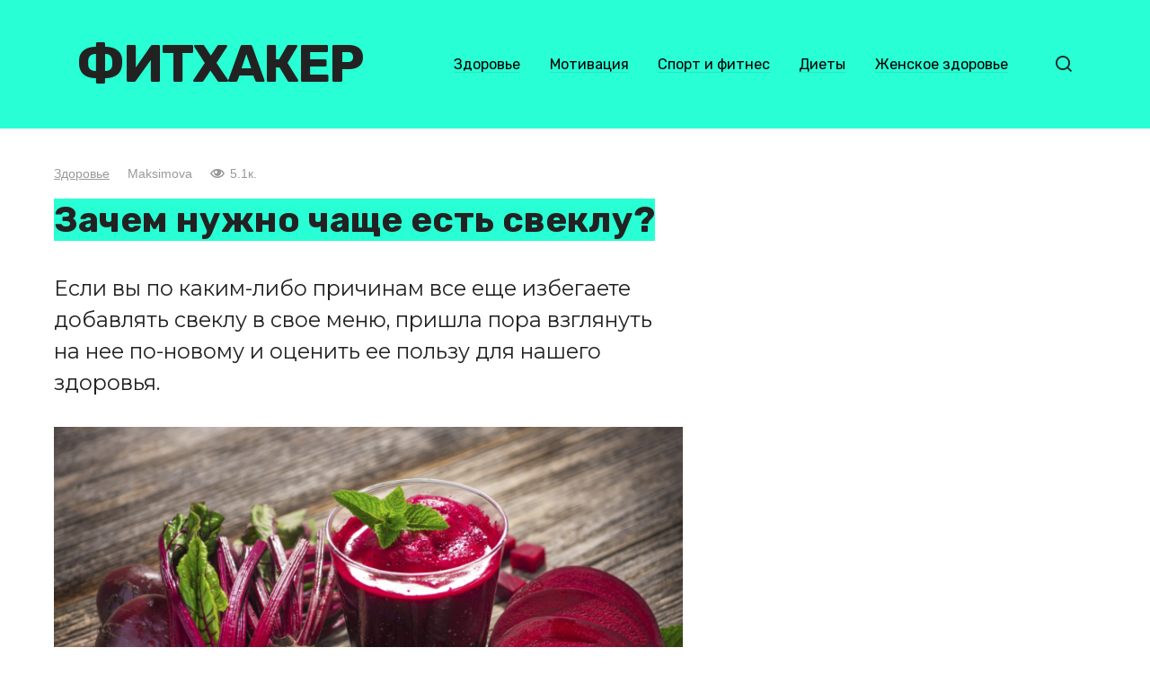

--- FILE ---
content_type: text/html; charset=UTF-8
request_url: https://fithacker.co/articles/zachem-nuzhno-chashhe-est-sveklu/
body_size: 14756
content:
<!doctype html>
<html dir="ltr" lang="ru-RU" prefix="og: https://ogp.me/ns#">
<head>
	<meta charset="UTF-8">
	<meta name="viewport" content="width=device-width, initial-scale=1">
	<title>Зачем нужно чаще есть свеклу?</title>

		<!-- All in One SEO 4.9.2 - aioseo.com -->
	<meta name="description" content="Если вы по каким-либо причинам все еще избегаете добавлять свеклу в свое меню, пришла пора взглянуть на нее по-новому и оценить ее пользу для нашего здоровья." />
	<meta name="robots" content="max-image-preview:large" />
	<meta name="author" content="Maksimova"/>
	<meta name="keywords" content="свекла" />
	<link rel="canonical" href="https://fithacker.co/articles/zachem-nuzhno-chashhe-est-sveklu/" />
	<meta name="generator" content="All in One SEO (AIOSEO) 4.9.2" />
		<meta property="og:locale" content="ru_RU" />
		<meta property="og:site_name" content="Фитхакер" />
		<meta property="og:type" content="article" />
		<meta property="og:title" content="Зачем нужно чаще есть свеклу?" />
		<meta property="og:description" content="Если вы по каким-либо причинам все еще избегаете добавлять свеклу в свое меню, пришла пора взглянуть на нее по-новому и оценить ее пользу для нашего здоровья." />
		<meta property="og:url" content="https://fithacker.co/articles/zachem-nuzhno-chashhe-est-sveklu/" />
		<meta property="og:image" content="https://fithacker.co/wp-content/uploads/2018/02/ice_screenshot_20180219-082459.png" />
		<meta property="og:image:secure_url" content="https://fithacker.co/wp-content/uploads/2018/02/ice_screenshot_20180219-082459.png" />
		<meta property="article:published_time" content="2018-02-19T06:25:17+00:00" />
		<meta property="article:modified_time" content="2018-02-19T06:25:17+00:00" />
		<meta name="twitter:card" content="summary" />
		<meta name="twitter:title" content="Зачем нужно чаще есть свеклу?" />
		<meta name="twitter:description" content="Если вы по каким-либо причинам все еще избегаете добавлять свеклу в свое меню, пришла пора взглянуть на нее по-новому и оценить ее пользу для нашего здоровья." />
		<meta name="twitter:image" content="https://fithacker.co/wp-content/uploads/2018/02/ice_screenshot_20180219-082459.png" />
		<script type="application/ld+json" class="aioseo-schema">
			{"@context":"https:\/\/schema.org","@graph":[{"@type":"Article","@id":"https:\/\/fithacker.co\/articles\/zachem-nuzhno-chashhe-est-sveklu\/#article","name":"\u0417\u0430\u0447\u0435\u043c \u043d\u0443\u0436\u043d\u043e \u0447\u0430\u0449\u0435 \u0435\u0441\u0442\u044c \u0441\u0432\u0435\u043a\u043b\u0443?","headline":"\u0417\u0430\u0447\u0435\u043c \u043d\u0443\u0436\u043d\u043e \u0447\u0430\u0449\u0435 \u0435\u0441\u0442\u044c \u0441\u0432\u0435\u043a\u043b\u0443?","author":{"@id":"https:\/\/fithacker.co\/articles\/author\/angelika\/#author"},"publisher":{"@id":"https:\/\/fithacker.co\/#organization"},"image":{"@type":"ImageObject","url":"https:\/\/fithacker.co\/wp-content\/uploads\/2018\/02\/ice_screenshot_20180219-082459.png","width":867,"height":580},"datePublished":"2018-02-19T10:25:17+04:00","dateModified":"2018-02-19T10:25:17+04:00","inLanguage":"ru-RU","mainEntityOfPage":{"@id":"https:\/\/fithacker.co\/articles\/zachem-nuzhno-chashhe-est-sveklu\/#webpage"},"isPartOf":{"@id":"https:\/\/fithacker.co\/articles\/zachem-nuzhno-chashhe-est-sveklu\/#webpage"},"articleSection":"\u0417\u0434\u043e\u0440\u043e\u0432\u044c\u0435, \u0441\u0432\u0435\u043a\u043b\u0430"},{"@type":"BreadcrumbList","@id":"https:\/\/fithacker.co\/articles\/zachem-nuzhno-chashhe-est-sveklu\/#breadcrumblist","itemListElement":[{"@type":"ListItem","@id":"https:\/\/fithacker.co#listItem","position":1,"name":"Home","item":"https:\/\/fithacker.co","nextItem":{"@type":"ListItem","@id":"https:\/\/fithacker.co\/health\/#listItem","name":"\u0417\u0434\u043e\u0440\u043e\u0432\u044c\u0435"}},{"@type":"ListItem","@id":"https:\/\/fithacker.co\/health\/#listItem","position":2,"name":"\u0417\u0434\u043e\u0440\u043e\u0432\u044c\u0435","item":"https:\/\/fithacker.co\/health\/","nextItem":{"@type":"ListItem","@id":"https:\/\/fithacker.co\/articles\/zachem-nuzhno-chashhe-est-sveklu\/#listItem","name":"\u0417\u0430\u0447\u0435\u043c \u043d\u0443\u0436\u043d\u043e \u0447\u0430\u0449\u0435 \u0435\u0441\u0442\u044c \u0441\u0432\u0435\u043a\u043b\u0443?"},"previousItem":{"@type":"ListItem","@id":"https:\/\/fithacker.co#listItem","name":"Home"}},{"@type":"ListItem","@id":"https:\/\/fithacker.co\/articles\/zachem-nuzhno-chashhe-est-sveklu\/#listItem","position":3,"name":"\u0417\u0430\u0447\u0435\u043c \u043d\u0443\u0436\u043d\u043e \u0447\u0430\u0449\u0435 \u0435\u0441\u0442\u044c \u0441\u0432\u0435\u043a\u043b\u0443?","previousItem":{"@type":"ListItem","@id":"https:\/\/fithacker.co\/health\/#listItem","name":"\u0417\u0434\u043e\u0440\u043e\u0432\u044c\u0435"}}]},{"@type":"Organization","@id":"https:\/\/fithacker.co\/#organization","name":"\u0424\u0438\u0442\u0445\u0430\u043a\u0435\u0440","description":"\u0417\u0434\u043e\u0440\u043e\u0432\u044c\u0435. \u0421\u043f\u043e\u0440\u0442. \u041c\u043e\u0442\u0438\u0432\u0430\u0446\u0438\u044f.","url":"https:\/\/fithacker.co\/"},{"@type":"Person","@id":"https:\/\/fithacker.co\/articles\/author\/angelika\/#author","url":"https:\/\/fithacker.co\/articles\/author\/angelika\/","name":"Maksimova"},{"@type":"WebPage","@id":"https:\/\/fithacker.co\/articles\/zachem-nuzhno-chashhe-est-sveklu\/#webpage","url":"https:\/\/fithacker.co\/articles\/zachem-nuzhno-chashhe-est-sveklu\/","name":"\u0417\u0430\u0447\u0435\u043c \u043d\u0443\u0436\u043d\u043e \u0447\u0430\u0449\u0435 \u0435\u0441\u0442\u044c \u0441\u0432\u0435\u043a\u043b\u0443?","description":"\u0415\u0441\u043b\u0438 \u0432\u044b \u043f\u043e \u043a\u0430\u043a\u0438\u043c-\u043b\u0438\u0431\u043e \u043f\u0440\u0438\u0447\u0438\u043d\u0430\u043c \u0432\u0441\u0435 \u0435\u0449\u0435 \u0438\u0437\u0431\u0435\u0433\u0430\u0435\u0442\u0435 \u0434\u043e\u0431\u0430\u0432\u043b\u044f\u0442\u044c \u0441\u0432\u0435\u043a\u043b\u0443 \u0432 \u0441\u0432\u043e\u0435 \u043c\u0435\u043d\u044e, \u043f\u0440\u0438\u0448\u043b\u0430 \u043f\u043e\u0440\u0430 \u0432\u0437\u0433\u043b\u044f\u043d\u0443\u0442\u044c \u043d\u0430 \u043d\u0435\u0435 \u043f\u043e-\u043d\u043e\u0432\u043e\u043c\u0443 \u0438 \u043e\u0446\u0435\u043d\u0438\u0442\u044c \u0435\u0435 \u043f\u043e\u043b\u044c\u0437\u0443 \u0434\u043b\u044f \u043d\u0430\u0448\u0435\u0433\u043e \u0437\u0434\u043e\u0440\u043e\u0432\u044c\u044f.","inLanguage":"ru-RU","isPartOf":{"@id":"https:\/\/fithacker.co\/#website"},"breadcrumb":{"@id":"https:\/\/fithacker.co\/articles\/zachem-nuzhno-chashhe-est-sveklu\/#breadcrumblist"},"author":{"@id":"https:\/\/fithacker.co\/articles\/author\/angelika\/#author"},"creator":{"@id":"https:\/\/fithacker.co\/articles\/author\/angelika\/#author"},"image":{"@type":"ImageObject","url":"https:\/\/fithacker.co\/wp-content\/uploads\/2018\/02\/ice_screenshot_20180219-082459.png","@id":"https:\/\/fithacker.co\/articles\/zachem-nuzhno-chashhe-est-sveklu\/#mainImage","width":867,"height":580},"primaryImageOfPage":{"@id":"https:\/\/fithacker.co\/articles\/zachem-nuzhno-chashhe-est-sveklu\/#mainImage"},"datePublished":"2018-02-19T10:25:17+04:00","dateModified":"2018-02-19T10:25:17+04:00"},{"@type":"WebSite","@id":"https:\/\/fithacker.co\/#website","url":"https:\/\/fithacker.co\/","name":"\u0424\u0438\u0442\u0445\u0430\u043a\u0435\u0440","description":"\u0417\u0434\u043e\u0440\u043e\u0432\u044c\u0435. \u0421\u043f\u043e\u0440\u0442. \u041c\u043e\u0442\u0438\u0432\u0430\u0446\u0438\u044f.","inLanguage":"ru-RU","publisher":{"@id":"https:\/\/fithacker.co\/#organization"}}]}
		</script>
		<!-- All in One SEO -->

<style id='wp-img-auto-sizes-contain-inline-css' type='text/css'>
img:is([sizes=auto i],[sizes^="auto," i]){contain-intrinsic-size:3000px 1500px}
/*# sourceURL=wp-img-auto-sizes-contain-inline-css */
</style>
<style id='wp-block-library-inline-css' type='text/css'>
:root{--wp-block-synced-color:#7a00df;--wp-block-synced-color--rgb:122,0,223;--wp-bound-block-color:var(--wp-block-synced-color);--wp-editor-canvas-background:#ddd;--wp-admin-theme-color:#007cba;--wp-admin-theme-color--rgb:0,124,186;--wp-admin-theme-color-darker-10:#006ba1;--wp-admin-theme-color-darker-10--rgb:0,107,160.5;--wp-admin-theme-color-darker-20:#005a87;--wp-admin-theme-color-darker-20--rgb:0,90,135;--wp-admin-border-width-focus:2px}@media (min-resolution:192dpi){:root{--wp-admin-border-width-focus:1.5px}}.wp-element-button{cursor:pointer}:root .has-very-light-gray-background-color{background-color:#eee}:root .has-very-dark-gray-background-color{background-color:#313131}:root .has-very-light-gray-color{color:#eee}:root .has-very-dark-gray-color{color:#313131}:root .has-vivid-green-cyan-to-vivid-cyan-blue-gradient-background{background:linear-gradient(135deg,#00d084,#0693e3)}:root .has-purple-crush-gradient-background{background:linear-gradient(135deg,#34e2e4,#4721fb 50%,#ab1dfe)}:root .has-hazy-dawn-gradient-background{background:linear-gradient(135deg,#faaca8,#dad0ec)}:root .has-subdued-olive-gradient-background{background:linear-gradient(135deg,#fafae1,#67a671)}:root .has-atomic-cream-gradient-background{background:linear-gradient(135deg,#fdd79a,#004a59)}:root .has-nightshade-gradient-background{background:linear-gradient(135deg,#330968,#31cdcf)}:root .has-midnight-gradient-background{background:linear-gradient(135deg,#020381,#2874fc)}:root{--wp--preset--font-size--normal:16px;--wp--preset--font-size--huge:42px}.has-regular-font-size{font-size:1em}.has-larger-font-size{font-size:2.625em}.has-normal-font-size{font-size:var(--wp--preset--font-size--normal)}.has-huge-font-size{font-size:var(--wp--preset--font-size--huge)}.has-text-align-center{text-align:center}.has-text-align-left{text-align:left}.has-text-align-right{text-align:right}.has-fit-text{white-space:nowrap!important}#end-resizable-editor-section{display:none}.aligncenter{clear:both}.items-justified-left{justify-content:flex-start}.items-justified-center{justify-content:center}.items-justified-right{justify-content:flex-end}.items-justified-space-between{justify-content:space-between}.screen-reader-text{border:0;clip-path:inset(50%);height:1px;margin:-1px;overflow:hidden;padding:0;position:absolute;width:1px;word-wrap:normal!important}.screen-reader-text:focus{background-color:#ddd;clip-path:none;color:#444;display:block;font-size:1em;height:auto;left:5px;line-height:normal;padding:15px 23px 14px;text-decoration:none;top:5px;width:auto;z-index:100000}html :where(.has-border-color){border-style:solid}html :where([style*=border-top-color]){border-top-style:solid}html :where([style*=border-right-color]){border-right-style:solid}html :where([style*=border-bottom-color]){border-bottom-style:solid}html :where([style*=border-left-color]){border-left-style:solid}html :where([style*=border-width]){border-style:solid}html :where([style*=border-top-width]){border-top-style:solid}html :where([style*=border-right-width]){border-right-style:solid}html :where([style*=border-bottom-width]){border-bottom-style:solid}html :where([style*=border-left-width]){border-left-style:solid}html :where(img[class*=wp-image-]){height:auto;max-width:100%}:where(figure){margin:0 0 1em}html :where(.is-position-sticky){--wp-admin--admin-bar--position-offset:var(--wp-admin--admin-bar--height,0px)}@media screen and (max-width:600px){html :where(.is-position-sticky){--wp-admin--admin-bar--position-offset:0px}}

/*# sourceURL=wp-block-library-inline-css */
</style><style id='global-styles-inline-css' type='text/css'>
:root{--wp--preset--aspect-ratio--square: 1;--wp--preset--aspect-ratio--4-3: 4/3;--wp--preset--aspect-ratio--3-4: 3/4;--wp--preset--aspect-ratio--3-2: 3/2;--wp--preset--aspect-ratio--2-3: 2/3;--wp--preset--aspect-ratio--16-9: 16/9;--wp--preset--aspect-ratio--9-16: 9/16;--wp--preset--color--black: #000000;--wp--preset--color--cyan-bluish-gray: #abb8c3;--wp--preset--color--white: #ffffff;--wp--preset--color--pale-pink: #f78da7;--wp--preset--color--vivid-red: #cf2e2e;--wp--preset--color--luminous-vivid-orange: #ff6900;--wp--preset--color--luminous-vivid-amber: #fcb900;--wp--preset--color--light-green-cyan: #7bdcb5;--wp--preset--color--vivid-green-cyan: #00d084;--wp--preset--color--pale-cyan-blue: #8ed1fc;--wp--preset--color--vivid-cyan-blue: #0693e3;--wp--preset--color--vivid-purple: #9b51e0;--wp--preset--gradient--vivid-cyan-blue-to-vivid-purple: linear-gradient(135deg,rgb(6,147,227) 0%,rgb(155,81,224) 100%);--wp--preset--gradient--light-green-cyan-to-vivid-green-cyan: linear-gradient(135deg,rgb(122,220,180) 0%,rgb(0,208,130) 100%);--wp--preset--gradient--luminous-vivid-amber-to-luminous-vivid-orange: linear-gradient(135deg,rgb(252,185,0) 0%,rgb(255,105,0) 100%);--wp--preset--gradient--luminous-vivid-orange-to-vivid-red: linear-gradient(135deg,rgb(255,105,0) 0%,rgb(207,46,46) 100%);--wp--preset--gradient--very-light-gray-to-cyan-bluish-gray: linear-gradient(135deg,rgb(238,238,238) 0%,rgb(169,184,195) 100%);--wp--preset--gradient--cool-to-warm-spectrum: linear-gradient(135deg,rgb(74,234,220) 0%,rgb(151,120,209) 20%,rgb(207,42,186) 40%,rgb(238,44,130) 60%,rgb(251,105,98) 80%,rgb(254,248,76) 100%);--wp--preset--gradient--blush-light-purple: linear-gradient(135deg,rgb(255,206,236) 0%,rgb(152,150,240) 100%);--wp--preset--gradient--blush-bordeaux: linear-gradient(135deg,rgb(254,205,165) 0%,rgb(254,45,45) 50%,rgb(107,0,62) 100%);--wp--preset--gradient--luminous-dusk: linear-gradient(135deg,rgb(255,203,112) 0%,rgb(199,81,192) 50%,rgb(65,88,208) 100%);--wp--preset--gradient--pale-ocean: linear-gradient(135deg,rgb(255,245,203) 0%,rgb(182,227,212) 50%,rgb(51,167,181) 100%);--wp--preset--gradient--electric-grass: linear-gradient(135deg,rgb(202,248,128) 0%,rgb(113,206,126) 100%);--wp--preset--gradient--midnight: linear-gradient(135deg,rgb(2,3,129) 0%,rgb(40,116,252) 100%);--wp--preset--font-size--small: 13px;--wp--preset--font-size--medium: 20px;--wp--preset--font-size--large: 36px;--wp--preset--font-size--x-large: 42px;--wp--preset--spacing--20: 0.44rem;--wp--preset--spacing--30: 0.67rem;--wp--preset--spacing--40: 1rem;--wp--preset--spacing--50: 1.5rem;--wp--preset--spacing--60: 2.25rem;--wp--preset--spacing--70: 3.38rem;--wp--preset--spacing--80: 5.06rem;--wp--preset--shadow--natural: 6px 6px 9px rgba(0, 0, 0, 0.2);--wp--preset--shadow--deep: 12px 12px 50px rgba(0, 0, 0, 0.4);--wp--preset--shadow--sharp: 6px 6px 0px rgba(0, 0, 0, 0.2);--wp--preset--shadow--outlined: 6px 6px 0px -3px rgb(255, 255, 255), 6px 6px rgb(0, 0, 0);--wp--preset--shadow--crisp: 6px 6px 0px rgb(0, 0, 0);}:where(.is-layout-flex){gap: 0.5em;}:where(.is-layout-grid){gap: 0.5em;}body .is-layout-flex{display: flex;}.is-layout-flex{flex-wrap: wrap;align-items: center;}.is-layout-flex > :is(*, div){margin: 0;}body .is-layout-grid{display: grid;}.is-layout-grid > :is(*, div){margin: 0;}:where(.wp-block-columns.is-layout-flex){gap: 2em;}:where(.wp-block-columns.is-layout-grid){gap: 2em;}:where(.wp-block-post-template.is-layout-flex){gap: 1.25em;}:where(.wp-block-post-template.is-layout-grid){gap: 1.25em;}.has-black-color{color: var(--wp--preset--color--black) !important;}.has-cyan-bluish-gray-color{color: var(--wp--preset--color--cyan-bluish-gray) !important;}.has-white-color{color: var(--wp--preset--color--white) !important;}.has-pale-pink-color{color: var(--wp--preset--color--pale-pink) !important;}.has-vivid-red-color{color: var(--wp--preset--color--vivid-red) !important;}.has-luminous-vivid-orange-color{color: var(--wp--preset--color--luminous-vivid-orange) !important;}.has-luminous-vivid-amber-color{color: var(--wp--preset--color--luminous-vivid-amber) !important;}.has-light-green-cyan-color{color: var(--wp--preset--color--light-green-cyan) !important;}.has-vivid-green-cyan-color{color: var(--wp--preset--color--vivid-green-cyan) !important;}.has-pale-cyan-blue-color{color: var(--wp--preset--color--pale-cyan-blue) !important;}.has-vivid-cyan-blue-color{color: var(--wp--preset--color--vivid-cyan-blue) !important;}.has-vivid-purple-color{color: var(--wp--preset--color--vivid-purple) !important;}.has-black-background-color{background-color: var(--wp--preset--color--black) !important;}.has-cyan-bluish-gray-background-color{background-color: var(--wp--preset--color--cyan-bluish-gray) !important;}.has-white-background-color{background-color: var(--wp--preset--color--white) !important;}.has-pale-pink-background-color{background-color: var(--wp--preset--color--pale-pink) !important;}.has-vivid-red-background-color{background-color: var(--wp--preset--color--vivid-red) !important;}.has-luminous-vivid-orange-background-color{background-color: var(--wp--preset--color--luminous-vivid-orange) !important;}.has-luminous-vivid-amber-background-color{background-color: var(--wp--preset--color--luminous-vivid-amber) !important;}.has-light-green-cyan-background-color{background-color: var(--wp--preset--color--light-green-cyan) !important;}.has-vivid-green-cyan-background-color{background-color: var(--wp--preset--color--vivid-green-cyan) !important;}.has-pale-cyan-blue-background-color{background-color: var(--wp--preset--color--pale-cyan-blue) !important;}.has-vivid-cyan-blue-background-color{background-color: var(--wp--preset--color--vivid-cyan-blue) !important;}.has-vivid-purple-background-color{background-color: var(--wp--preset--color--vivid-purple) !important;}.has-black-border-color{border-color: var(--wp--preset--color--black) !important;}.has-cyan-bluish-gray-border-color{border-color: var(--wp--preset--color--cyan-bluish-gray) !important;}.has-white-border-color{border-color: var(--wp--preset--color--white) !important;}.has-pale-pink-border-color{border-color: var(--wp--preset--color--pale-pink) !important;}.has-vivid-red-border-color{border-color: var(--wp--preset--color--vivid-red) !important;}.has-luminous-vivid-orange-border-color{border-color: var(--wp--preset--color--luminous-vivid-orange) !important;}.has-luminous-vivid-amber-border-color{border-color: var(--wp--preset--color--luminous-vivid-amber) !important;}.has-light-green-cyan-border-color{border-color: var(--wp--preset--color--light-green-cyan) !important;}.has-vivid-green-cyan-border-color{border-color: var(--wp--preset--color--vivid-green-cyan) !important;}.has-pale-cyan-blue-border-color{border-color: var(--wp--preset--color--pale-cyan-blue) !important;}.has-vivid-cyan-blue-border-color{border-color: var(--wp--preset--color--vivid-cyan-blue) !important;}.has-vivid-purple-border-color{border-color: var(--wp--preset--color--vivid-purple) !important;}.has-vivid-cyan-blue-to-vivid-purple-gradient-background{background: var(--wp--preset--gradient--vivid-cyan-blue-to-vivid-purple) !important;}.has-light-green-cyan-to-vivid-green-cyan-gradient-background{background: var(--wp--preset--gradient--light-green-cyan-to-vivid-green-cyan) !important;}.has-luminous-vivid-amber-to-luminous-vivid-orange-gradient-background{background: var(--wp--preset--gradient--luminous-vivid-amber-to-luminous-vivid-orange) !important;}.has-luminous-vivid-orange-to-vivid-red-gradient-background{background: var(--wp--preset--gradient--luminous-vivid-orange-to-vivid-red) !important;}.has-very-light-gray-to-cyan-bluish-gray-gradient-background{background: var(--wp--preset--gradient--very-light-gray-to-cyan-bluish-gray) !important;}.has-cool-to-warm-spectrum-gradient-background{background: var(--wp--preset--gradient--cool-to-warm-spectrum) !important;}.has-blush-light-purple-gradient-background{background: var(--wp--preset--gradient--blush-light-purple) !important;}.has-blush-bordeaux-gradient-background{background: var(--wp--preset--gradient--blush-bordeaux) !important;}.has-luminous-dusk-gradient-background{background: var(--wp--preset--gradient--luminous-dusk) !important;}.has-pale-ocean-gradient-background{background: var(--wp--preset--gradient--pale-ocean) !important;}.has-electric-grass-gradient-background{background: var(--wp--preset--gradient--electric-grass) !important;}.has-midnight-gradient-background{background: var(--wp--preset--gradient--midnight) !important;}.has-small-font-size{font-size: var(--wp--preset--font-size--small) !important;}.has-medium-font-size{font-size: var(--wp--preset--font-size--medium) !important;}.has-large-font-size{font-size: var(--wp--preset--font-size--large) !important;}.has-x-large-font-size{font-size: var(--wp--preset--font-size--x-large) !important;}
/*# sourceURL=global-styles-inline-css */
</style>

<style id='classic-theme-styles-inline-css' type='text/css'>
/*! This file is auto-generated */
.wp-block-button__link{color:#fff;background-color:#32373c;border-radius:9999px;box-shadow:none;text-decoration:none;padding:calc(.667em + 2px) calc(1.333em + 2px);font-size:1.125em}.wp-block-file__button{background:#32373c;color:#fff;text-decoration:none}
/*# sourceURL=/wp-includes/css/classic-themes.min.css */
</style>
<link rel='stylesheet' id='google-fonts-css' href='https://fonts.googleapis.com/css?family=Montserrat%3A400%2C400i%2C700%7CRubik%3A400%2C400i%2C500%2C700%7CCaveat%3A400%2C700&#038;subset=cyrillic&#038;display=swap'  media='all' />
<link rel='stylesheet' id='journalx-style-css' href='https://fithacker.co/wp-content/themes/journalx/assets/css/style.min.css'  media='all' />
<link rel='stylesheet' id='journalx-style-child-css' href='https://fithacker.co/wp-content/themes/journalx_child/style.css'  media='all' />
<script type="text/javascript" src="https://fithacker.co/wp-includes/js/jquery/jquery.min.js" id="jquery-core-js"></script>
<style>.pseudo-clearfy-link { color: #008acf; cursor: pointer;}.pseudo-clearfy-link:hover { text-decoration: none;}</style><link rel="preload" href="https://fithacker.co/wp-content/themes/journalx/assets/fonts/icomoon.ttf" as="font" crossorigin>
    <style>body, .archive-description, .entry-content, .home-text{font-family:"Montserrat" ,"Helvetica Neue", Helvetica, Arial, sans-serif;}.site-title, .site-title a{font-family:"Rubik" ,"Helvetica Neue", Helvetica, Arial, sans-serif;font-size:58px;font-weight:bold;text-transform:uppercase;}.site-description{font-family:"Caveat" ,"Helvetica Neue", Helvetica, Arial, sans-serif;font-size:25px;line-height:0.5;font-style:italic;}.main-navigation ul li a, .main-navigation ul li span, .footer-navigation ul li a, .footer-navigation ul li span{font-family:"Rubik" ,"Helvetica Neue", Helvetica, Arial, sans-serif;}.h1, h1:not(.site-title){font-family:"Rubik" ,"Helvetica Neue", Helvetica, Arial, sans-serif;}.h2, .related-posts__header, .section-block__title, h2{font-family:"Rubik" ,"Helvetica Neue", Helvetica, Arial, sans-serif;}.h3, h3{font-family:"Rubik" ,"Helvetica Neue", Helvetica, Arial, sans-serif;}.h4, h4{font-family:"Rubik" ,"Helvetica Neue", Helvetica, Arial, sans-serif;}.h5, h5{font-family:"Rubik" ,"Helvetica Neue", Helvetica, Arial, sans-serif;}.h6, h6{font-family:"Rubik" ,"Helvetica Neue", Helvetica, Arial, sans-serif;}a, a:visited, .spanlink, .comment-reply-link, .pseudo-link, .widget_calendar a, .widget_recent_comments a, .child-categories ul li a{color:#000000}.child-categories ul li a{border-color:#000000}.site-header{background-color:#28ffd4}.site-description{color:#07967e}.footer-navigation ul li a, .main-navigation ul li a, .footer-navigation ul li span, .main-navigation ul li span{color:#000000}.site-footer{background-color:#ffffff}</style>
<link rel="icon" href="https://fithacker.co/wp-content/uploads/2022/11/cropped-fith_fb2_logo-ru-32x32.png" sizes="32x32" />
<link rel="icon" href="https://fithacker.co/wp-content/uploads/2022/11/cropped-fith_fb2_logo-ru-192x192.png" sizes="192x192" />
<link rel="apple-touch-icon" href="https://fithacker.co/wp-content/uploads/2022/11/cropped-fith_fb2_logo-ru-180x180.png" />
<meta name="msapplication-TileImage" content="https://fithacker.co/wp-content/uploads/2022/11/cropped-fith_fb2_logo-ru-270x270.png" />
		<style type="text/css" id="wp-custom-css">
			.footer-navigation ul li, .main-navigation ul li {
	border:0;
}

.site-content {
    margin-top: 30px;
}

.site-description {
    display: none;
}

.site-title, .site-title a {
	letter-spacing:-2px;
}

.entry-title span {
	background:#28ffd4;
}

.site-header-5 {
	background:#000 url('https://fithacker.co/wp-content/uploads/2022/11/fh-sport.jpg') no-repeat center center;
}

.site-header-1345 {
	background:#b5ff74; 
}

.site-header-3233 {
	background:#ffabde; 
}

/*.site-header-6 {
	background:#eaeee9; 
}*/

.site-header-5 .main-navigation ul li a {
	color:#fff;
}

.site-header-5 .site-title, .site-header-5 .site-title a {
	color:#f00;
}

.site-header-5 {
	color:#fff; 
}

/* Extra small devices (phones, 600px and down) */
@media only screen and (max-width: 600px) {
	.site-title, .site-title a {
		font-size:37px;
	}
	.entry-header {
		margin-top:-20px!important;
	}
	.entry-excerpt {
		font-size: 0.8em;
		margin-bottom: 1rem;
	}
	.entry-title {
		font-size: 1.3em;
		line-height:1.26em;
		margin-bottom: 0.5rem;
	}
	.entry-header, .page-header {
		margin:0;
	}
	.entry-meta {
		margin-bottom:8px;
	}
}

/* Small devices (portrait tablets and large phones, 600px and up) */
@media only screen and (min-width: 600px) {

}

/* Medium devices (landscape tablets, 768px and up) */
@media only screen and (min-width: 768px) {
	
}

/* Large devices (laptops/desktops, 992px and up) */
@media only screen and (min-width: 992px) {
	
}

/* Extra large devices (large laptops and desktops, 1200px and up) */
@media only screen and (min-width: 1200px) {
	
}		</style>
		    <script async src="//pagead2.googlesyndication.com/pagead/js/adsbygoogle.js"></script>
<script>
  (adsbygoogle = window.adsbygoogle || []).push({
    google_ad_client: "ca-pub-1044344000317166",
    enable_page_level_ads: true
  });
</script><script data-cfasync="false" nonce="59367440-c2ad-41e5-bcdd-f8c9eec82e8b">try{(function(w,d){!function(j,k,l,m){if(j.zaraz)console.error("zaraz is loaded twice");else{j[l]=j[l]||{};j[l].executed=[];j.zaraz={deferred:[],listeners:[]};j.zaraz._v="5874";j.zaraz._n="59367440-c2ad-41e5-bcdd-f8c9eec82e8b";j.zaraz.q=[];j.zaraz._f=function(n){return async function(){var o=Array.prototype.slice.call(arguments);j.zaraz.q.push({m:n,a:o})}};for(const p of["track","set","debug"])j.zaraz[p]=j.zaraz._f(p);j.zaraz.init=()=>{var q=k.getElementsByTagName(m)[0],r=k.createElement(m),s=k.getElementsByTagName("title")[0];s&&(j[l].t=k.getElementsByTagName("title")[0].text);j[l].x=Math.random();j[l].w=j.screen.width;j[l].h=j.screen.height;j[l].j=j.innerHeight;j[l].e=j.innerWidth;j[l].l=j.location.href;j[l].r=k.referrer;j[l].k=j.screen.colorDepth;j[l].n=k.characterSet;j[l].o=(new Date).getTimezoneOffset();if(j.dataLayer)for(const t of Object.entries(Object.entries(dataLayer).reduce((u,v)=>({...u[1],...v[1]}),{})))zaraz.set(t[0],t[1],{scope:"page"});j[l].q=[];for(;j.zaraz.q.length;){const w=j.zaraz.q.shift();j[l].q.push(w)}r.defer=!0;for(const x of[localStorage,sessionStorage])Object.keys(x||{}).filter(z=>z.startsWith("_zaraz_")).forEach(y=>{try{j[l]["z_"+y.slice(7)]=JSON.parse(x.getItem(y))}catch{j[l]["z_"+y.slice(7)]=x.getItem(y)}});r.referrerPolicy="origin";r.src="/cdn-cgi/zaraz/s.js?z="+btoa(encodeURIComponent(JSON.stringify(j[l])));q.parentNode.insertBefore(r,q)};["complete","interactive"].includes(k.readyState)?zaraz.init():j.addEventListener("DOMContentLoaded",zaraz.init)}}(w,d,"zarazData","script");window.zaraz._p=async d$=>new Promise(ea=>{if(d$){d$.e&&d$.e.forEach(eb=>{try{const ec=d.querySelector("script[nonce]"),ed=ec?.nonce||ec?.getAttribute("nonce"),ee=d.createElement("script");ed&&(ee.nonce=ed);ee.innerHTML=eb;ee.onload=()=>{d.head.removeChild(ee)};d.head.appendChild(ee)}catch(ef){console.error(`Error executing script: ${eb}\n`,ef)}});Promise.allSettled((d$.f||[]).map(eg=>fetch(eg[0],eg[1])))}ea()});zaraz._p({"e":["(function(w,d){})(window,document)"]});})(window,document)}catch(e){throw fetch("/cdn-cgi/zaraz/t"),e;};</script></head>

<body class="wp-singular post-template-default single single-post postid-98173 single-format-standard wp-theme-journalx wp-child-theme-journalx_child ">



<div id="page" class="site">
	<a class="skip-link screen-reader-text" href="#content"><!--noindex-->Перейти к контенту<!--/noindex--></a>

    

<header id="masthead" class="site-header site-header-4" itemscope itemtype="http://schema.org/WPHeader">
    <div class="site-header-inner fixed">

        <div class="humburger js-humburger"><span></span><span></span><span></span></div>

        
<div class="site-branding">

    <div class="site-branding__body"><div class="site-title"><a href="https://fithacker.co/">Фитхакер</a></div><p class="site-description">Здоровье. Спорт. Мотивация.</p></div>
</div><!-- .site-branding -->

        
        
                    <nav id="site-navigation" class="main-navigation">
                <div class="menu-main-container"><ul id="primary-menu" class="menu"><li id="menu-item-12" class="menu-item menu-item-type-taxonomy menu-item-object-category current-post-ancestor current-menu-parent current-post-parent menu-item-12"><a href="https://fithacker.co/health/">Здоровье</a></li>
<li id="menu-item-13" class="menu-item menu-item-type-taxonomy menu-item-object-category menu-item-13"><a href="https://fithacker.co/motivation/">Мотивация</a></li>
<li id="menu-item-14" class="menu-item menu-item-type-taxonomy menu-item-object-category menu-item-14"><a href="https://fithacker.co/sport/">Спорт и фитнес</a></li>
<li id="menu-item-7482" class="menu-item menu-item-type-taxonomy menu-item-object-category menu-item-7482"><a href="https://fithacker.co/diets/">Диеты</a></li>
<li id="menu-item-22300" class="menu-item menu-item-type-taxonomy menu-item-object-category menu-item-22300"><a href="https://fithacker.co/woman-health/">Женское здоровье</a></li>
</ul></div>            </nav><!-- #site-navigation -->
        
        
                    <div class="header-search">
                <span class="search-icon js-search-icon"></span>
            </div>
        
    </div>
</header><!-- #masthead -->


    <div class="mobile-menu-placeholder js-mobile-menu-placeholder"></div>

    <div class="search-screen js-search-screen">
        
<form role="search" method="get" class="search-form" action="https://fithacker.co/">
    <label>
        <span class="screen-reader-text"><!--noindex-->Search for:<!--/noindex--></span>
        <input type="search" class="search-field" placeholder="Поиск ..." value="" name="s">
    </label>
    <button type="submit" class="search-submit"></button>
</form>    </div>

    
    
	<div id="content" class="site-content">

	<div id="primary" class="content-area" itemscope itemtype="http://schema.org/Article">
		<main id="main" class="site-main">

            
            
<article id="post-98173" data-post-id="98173" class="article-wrap js-post-container post-98173 post type-post status-publish format-standard has-post-thumbnail  category-health tag-svekla">
    
	<header class="entry-header">
		
                    <div class="entry-meta">
                <span class="entry-category"><a href="https://fithacker.co/health/" itemprop="articleSection">Здоровье</a></span><span class="entry-author"><span itemprop="author">Maksimova</span></span><span class="meta-views"><span class="js-views-count" data-post_id="98173">5.1к.</span></span>            </div><!-- .entry-meta -->
        
                                <h1 class="entry-title" itemprop="headline"><span>Зачем нужно чаще есть свеклу?</span></h1>
                    	</header><!-- .entry-header -->

    <div class="entry-excerpt">Если вы по каким-либо причинам все еще избегаете добавлять свеклу в свое меню, пришла пора взглянуть на нее по-новому и оценить ее пользу для нашего здоровья. </div>
    
        <div class="post-thumbnail">
        <img width="867" height="580" src="https://fithacker.co/wp-content/uploads/2018/02/ice_screenshot_20180219-082459.png" class="attachment- size- wp-post-image" alt="" itemprop="image" decoding="async" fetchpriority="high" srcset="https://fithacker.co/wp-content/uploads/2018/02/ice_screenshot_20180219-082459.png 867w, https://fithacker.co/wp-content/uploads/2018/02/ice_screenshot_20180219-082459-300x201.png 300w, https://fithacker.co/wp-content/uploads/2018/02/ice_screenshot_20180219-082459-768x514.png 768w, https://fithacker.co/wp-content/uploads/2018/02/ice_screenshot_20180219-082459-696x466.png 696w, https://fithacker.co/wp-content/uploads/2018/02/ice_screenshot_20180219-082459-628x420.png 628w" sizes="(max-width: 867px) 100vw, 867px" />    </div><!-- .post-thumbnail -->
    
	<div class="entry-content js-entry-content" itemprop="articleBody">
		<div class="b-r b-r--before_content"><!-- Фитхакер (основной) -->
<ins class="adsbygoogle"
     style="display:block"
     data-ad-client="ca-pub-1044344000317166"
     data-ad-slot="8584921094"
     data-ad-format="auto"
     data-full-width-responsive="true"></ins>
<script>
(adsbygoogle = window.adsbygoogle || []).push({});
</script></div><p>Увы, по результатам опросов свекла часто попадает в списки полезных продуктов, которые не пользуются особой популярностью и редко бывают на нашем столе. А ведь она очень доступна и из нее можно приготовить столько вкусных блюд!</p>
<p>И если вы по каким-либо причинам все еще избегаете добавлять свеклу в свое меню, пришла пора взглянуть на нее по-новому и оценить ее пользу для нашего здоровья. Этот корнеплод отличается низким содержанием жира, богат антиоксидантами, калием, магнием, железом, витаминами А, В6 и С, фолиевой кислотой. Вот список из 10 особых преимуществ для организма.</p><div class="b-r b-r--after_p_1"><script id="_vidverto-3d4ad33f181b2278dc656117d2f45f99">!function(v,t,o){var a=t.createElement("script");a.src="https://ad.vidverto.io/vidverto/js/aries/v1/invocation.js",a.setAttribute("fetchpriority","high");var r=v.top;r.document.head.appendChild(a),v.self!==v.top&&(v.frameElement.style.cssText="width:0px!important;height:0px!important;"),r.aries=r.aries||{},r.aries.v1=r.aries.v1||{commands:[]};var c=r.aries.v1;c.commands.push((function(){var d=document.getElementById("_vidverto-3d4ad33f181b2278dc656117d2f45f99");d.setAttribute("id",(d.getAttribute("id")+(new Date()).getTime()));var t=v.frameElement||d;c.mount("11761",t,{width:720,height:405})}))}(window,document);</script></div>
<p>1. Помогает уменьшить риск возникновения инсульта и инфаркта<br />
Благодаря своему химическому составу свекла способна снизить кровяное давление и уменьшить риск возникновения инсульта и сердечных заболеваний. Природные нитраты, что содержатся в ней в большом количестве, при смешивании с кровью окисляются, образуя оксид азота, который расширяет кровеносные сосуды и повышает содержание кисло-рода в крови.</p>
<p>2. Является мощным антиоксидантом<br />
Антиоксиданты имеют важное значение для поддержания активности иммунной системы. Считается, что красные фрукты и овощи обладают ярко выраженными антиоксидантными свойствами. Это в полной мере справедливо для свеклы, поскольку она содержит бета-цианины — мощные антиоксиданты, способные снизить уровень плохого холестерина.</p><div class="b-r b-r--after_p_2"><!-- Фитхакер (основной) -->
<ins class="adsbygoogle"
     style="display:block"
     data-ad-client="ca-pub-1044344000317166"
     data-ad-slot="8584921094"
     data-ad-format="auto"
     data-full-width-responsive="true"></ins>
<script>
(adsbygoogle = window.adsbygoogle || []).push({});
</script></div>
<p>3. Стимулирует работу мозга<br />
Снижение умственных способностей является довольно распространенным явлением среди пожилых людей. К сожалению, с возрастом очень часто ухудшается работа памяти. Регулярное употребление свеклы способно помочь в решении этой проблемы, вызывая приток крови к мозгу, который, в свою очередь, возвращает ясность ума.</p>
<p>4. Укрепляет костную ткань<br />
Даже если в вашем рационе присутствует много продуктов, богатых кальцием, не факт, что организм способен усвоить этот минерал. В этом нам поможет свекла, богатая диоксидом кремния, который помогает организму в “связывании” кальция. Это придает прочность костям и делает их сильнее. Свекла также содержит магний, витамин С и фолиевую кислоту, которые благотворно воздействуют на костную ткань.</p><div class="b-r b-r--middle_content"><!-- Фитхакер (основной) -->
<ins class="adsbygoogle"
     style="display:block"
     data-ad-client="ca-pub-1044344000317166"
     data-ad-slot="8584921094"
     data-ad-format="auto"
     data-full-width-responsive="true"></ins>
<script>
(adsbygoogle = window.adsbygoogle || []).push({});
</script></div>
<p>5. Поставляет питательные вещества<br />
Сырая свекла — достойный источник фолиевой кислоты, железа, цинка, магния, калия, клетчатки, витамина С и углеводов. Считается, что фолиевая кислота особенно необходима во время беременности, способствуя правильному формированию плода и росту тканей. Свеклой также можно лечить проблемы с пищеварением и анемию.</p><div class="b-r b-r--after_p_3"><!-- Фитхакер (основной) -->
<ins class="adsbygoogle"
     style="display:block"
     data-ad-client="ca-pub-1044344000317166"
     data-ad-slot="8584921094"
     data-ad-format="auto"
     data-full-width-responsive="true"></ins>
<script>
(adsbygoogle = window.adsbygoogle || []).push({});
</script></div>
<p>6. Контролирует уровень сахара в крови<br />
Растворимые волокна, содержащиеся в свекле, помогают стабилизировать уровень глюкозы в крови, поэтому ее сок часто рекомендуют употреблять больным сахарным диабетом. Для того чтобы достигнуть желаемого результата и выровнять уровень сахара, необходимо пить свекольный свежевыжатый сок по крайней мере трижды в неделю.</p>
<p>7. Помогает контролировать вес<br />
Свекла отличается высоким содержанием клетчатки и низкой калорийностью. Этот корнеплод довольно широко используется в программах разнообразных диет как раз благодаря растворимым волокнам, которые помогают в борьбе с жировыми отложениями. Свекла также помогает очистить организм от токсинов и выводит лишнюю жидкость.</p>
<p>8. Помогает в лечении рака<br />
Свекла способна оказать нашему организму мощную лечебную поддержку. Такие болезни, как рак толстой кишки и рак печени, можно предотвратить, регулярно употребляя свекольный сок. Все благодаря способностям свеклы очищать организм. Кстати, в англоязычном интернете свеклу иногда в шутку называют “лучшим другом печени” — отчасти это правда.</p><div class="b-r b-r--after_p_4"><!-- Фитхакер (основной) -->
<ins class="adsbygoogle"
     style="display:block"
     data-ad-client="ca-pub-1044344000317166"
     data-ad-slot="8584921094"
     data-ad-format="auto"
     data-full-width-responsive="true"></ins>
<script>
(adsbygoogle = window.adsbygoogle || []).push({});
</script></div>
<p>9. Очищает кровь<br />
Свекла не только обеспечивает наше тело необходимыми минералами и питательными веществами, которые поддерживают здоровое состояние кожи, но и помогает очистить кровь. Результаты такой внутренней “уборки” будут на лицо — регулярное употребление свекольного сока помогает устранить акне и прыщи, которые были вызваны наличием токсинов в крови.</p>
<p>10. Уменьшает признаки старения<br />
Свекольный сок помогает очистить кровь и улучшает состояние кожи. Он также содержит антиоксиданты, которые помогают снизить вредное воздействие свободных радикалов в организме и уменьшают первые признаки старения. Независимо от того, в какой форме вы предпочитаете употреблять свеклу, ее благотворное воздействие на кожу быстро даст о себе знать.</p>
<p style="text-align: right;"><a href="https://vk.com/wall-76873158_58678">Источник</a><br />
<a href="https://grud.guru/wp-content/uploads/2017/03/svekla-pri-grudnom-vskarmlivanii-4.jpg">Фото</a></p><div class="b-r b-r--after_content"><!-- Фитхакер (основной) -->
<ins class="adsbygoogle"
     style="display:block"
     data-ad-client="ca-pub-1044344000317166"
     data-ad-slot="8584921094"
     data-ad-format="auto"
     data-full-width-responsive="true"></ins>
<script>
(adsbygoogle = window.adsbygoogle || []).push({});
</script>
<!--
<div data-type="_mgwidget" data-widget-id="1531511"> 
 </div> 
 <script>(function(w,q){w[q]=w[q]||[];w[q].push(["_mgc.load"])})(window,"_mgq"); 
 </script> --></div>	</div><!-- .entry-content -->

    
    
    
    
    
    
        
    
                                
</article><!-- #post-98173 -->

<meta itemscope itemprop="mainEntityOfPage" itemType="https://schema.org/WebPage" itemid="https://fithacker.co/articles/zachem-nuzhno-chashhe-est-sveklu/" content="Зачем нужно чаще есть свеклу?">
<meta itemprop="dateModified" content="2018-02-19">
<meta itemprop="datePublished" content="2018-02-19T10:25:17+04:00">
<meta itemprop="author" content="Maksimova">
<div itemprop="publisher" itemscope itemtype="https://schema.org/Organization" style="display: none;"><meta itemprop="name" content="Фитхакер"><meta itemprop="telephone" content="Фитхакер"><meta itemprop="address" content="https://fithacker.co"></div>
		</main><!-- #main -->
	</div><!-- #primary -->

    
<aside id="secondary" class="widget-area" itemscope itemtype="http://schema.org/WPSideBar">

    
	<div id="custom_html-2" class="widget_text widget widget_custom_html"><div class="widget-header">Реклама</div><div class="textwidget custom-html-widget"><!-- Фитхакер (основной) -->
<ins class="adsbygoogle"
     style="display:block"
     data-ad-client="ca-pub-1044344000317166"
     data-ad-slot="8584921094"
     data-ad-format="auto"
     data-full-width-responsive="true"></ins>
<script>
(adsbygoogle = window.adsbygoogle || []).push({});
</script></div></div>
    
</aside><!-- #secondary -->


	</div><!-- #content -->

    
    
    

    
    
        <footer id="colophon" class="site-footer" itemscope itemtype="http://schema.org/WPFooter">
            <div class="site-footer-inner fixed">

                <div class="footer-info">
                    © 2026 Фитхакер. Копирование разрешено при наличии гиперссылки на fithacker.co. Письменное уведомление или разрешение не требуется. <strong>Внимание! Вся предоставленная информация не может быть использована без обязательной консультации с врачом!</strong><br /><img src="https://fithacker.co/wp-content/uploads/2021/05/sl.png" width="100%" alt="" />
                                    </div>

                
                
                
    <div class="footer-navigation" itemscope itemtype="http://schema.org/SiteNavigationElement">
        <ul id="menu-realfooter" class="footer-menu"><li id="menu-item-122849" class="menu-item menu-item-type-custom menu-item-object-custom menu-item-122849"><a href="https://fithacker.co/">Главная</a></li>
<li id="menu-item-214" class="menu-item menu-item-type-post_type menu-item-object-page menu-item-214"><a href="https://fithacker.co/contacts/">Контакты</a></li>
</ul>    </div><!--footer-navigation-->

                
                
            </div>
        </footer><!-- #colophon -->

    
    
            <button type="button" class="scrolltop js-scrolltop"></button>
    
</div><!-- #page -->

<script type="speculationrules">
{"prefetch":[{"source":"document","where":{"and":[{"href_matches":"/*"},{"not":{"href_matches":["/wp-*.php","/wp-admin/*","/wp-content/uploads/*","/wp-content/*","/wp-content/plugins/*","/wp-content/themes/journalx_child/*","/wp-content/themes/journalx/*","/*\\?(.+)"]}},{"not":{"selector_matches":"a[rel~=\"nofollow\"]"}},{"not":{"selector_matches":".no-prefetch, .no-prefetch a"}}]},"eagerness":"conservative"}]}
</script>
<script>var pseudo_links = document.querySelectorAll(".pseudo-clearfy-link");for (var i=0;i<pseudo_links.length;i++ ) { pseudo_links[i].addEventListener("click", function(e){   window.open( e.target.getAttribute("data-uri") ); }); }</script><!-- VIDVERTO -->
<script id="_vidverto-5b1915788423414341892583a6263fde">!function(){function a(){!function(v,t,o){var a=t.createElement("script");a.src="https://ad.vidverto.io/vidverto/js/aries/v1/invocation.js",a.setAttribute("fetchpriority","high");var r=v.top;r.document.head.appendChild(a),v.self!==v.top&&(v.frameElement.style.cssText="width:0px!important;height:0px!important;"),r.aries=r.aries||{},r.aries.v1=r.aries.v1||{commands:[]};var c=r.aries.v1;c.commands.push((function(){var d=document.getElementById("_vidverto-5b1915788423414341892583a6263fde");d.setAttribute("id",(d.getAttribute("id")+(new Date()).getTime()));var t=v.frameElement||d;c.mount("12339",t,{width:1,height:1})}))}(window,document)}setTimeout(a,1e4)}();</script><script>var ga_tracking_id = "UA-27047610-3";var infinity_scroll_single_enabled = true;var infinity_scroll_single_limit = 10;</script><script type="module"  src="https://fithacker.co/wp-content/plugins/all-in-one-seo-pack/dist/Lite/assets/table-of-contents.95d0dfce.js" id="aioseo/js/src/vue/standalone/blocks/table-of-contents/frontend.js-js"></script>
<script type="text/javascript" id="journalx-scripts-js-extra">
/* <![CDATA[ */
var settings_array = {"rating_text_average":"\u0441\u0440\u0435\u0434\u043d\u0435\u0435","rating_text_from":"\u0438\u0437","lightbox_display":"","read_full":"\u0427\u0438\u0442\u0430\u0442\u044c \u043f\u043e\u043b\u043d\u043e\u0441\u0442\u044c\u044e"};
var wps_ajax = {"url":"https://fithacker.co/wp-admin/admin-ajax.php","nonce":"b8f307bc09","str_load_more":"\u0417\u0430\u0433\u0440\u0443\u0437\u0438\u0442\u044c \u0431\u043e\u043b\u044c\u0448\u0435 \u043f\u043e\u0441\u0442\u043e\u0432"};
//# sourceURL=journalx-scripts-js-extra
/* ]]> */
</script>
<script type="text/javascript" src="https://fithacker.co/wp-content/themes/journalx/assets/js/scripts.min.js" id="journalx-scripts-js"></script>
<script type="text/javascript" id="q2w3_fixed_widget-js-extra">
/* <![CDATA[ */
var q2w3_sidebar_options = [{"use_sticky_position":false,"margin_top":0,"margin_bottom":0,"stop_elements_selectors":"","screen_max_width":0,"screen_max_height":0,"widgets":[]}];
//# sourceURL=q2w3_fixed_widget-js-extra
/* ]]> */
</script>
<script type="text/javascript" src="https://fithacker.co/wp-content/plugins/q2w3-fixed-widget/js/frontend.min.js" id="q2w3_fixed_widget-js"></script>
<!-- Google tag (gtag.js) -->
<script async src="https://www.googletagmanager.com/gtag/js?id=G-VGL4R88J2V"></script>
<script>
  window.dataLayer = window.dataLayer || [];
  function gtag(){dataLayer.push(arguments);}
  gtag('js', new Date());

  gtag('config', 'G-VGL4R88J2V');
</script>

<!-- YM --> <script type="text/javascript" > (function(m,e,t,r,i,k,a){m[i]=m[i]||function(){(m[i].a=m[i].a||[]).push(arguments)}; m[i].l=1*new Date(); for (var j = 0; j < document.scripts.length; j++) {if (document.scripts[j].src === r) { return; }} k=e.createElement(t),a=e.getElementsByTagName(t)[0],k.async=1,k.src=r,a.parentNode.insertBefore(k,a)}) (window, document, "script", "https://cdn.jsdelivr.net/npm/yandex-metrica-watch/tag.js", "ym"); ym(27087947, "init", { clickmap:true, trackLinks:true, accurateTrackBounce:true, trackHash:true }); </script> <noscript><div><img src="https://mc.yandex.com/watch/27087947" style="position:absolute; left:-9999px;" alt="" /></div></noscript> <!-- /YM -->
<script defer src="https://static.cloudflareinsights.com/beacon.min.js/vcd15cbe7772f49c399c6a5babf22c1241717689176015" integrity="sha512-ZpsOmlRQV6y907TI0dKBHq9Md29nnaEIPlkf84rnaERnq6zvWvPUqr2ft8M1aS28oN72PdrCzSjY4U6VaAw1EQ==" data-cf-beacon='{"version":"2024.11.0","token":"d558752fb8734d488592289918d4ecaf","r":1,"server_timing":{"name":{"cfCacheStatus":true,"cfEdge":true,"cfExtPri":true,"cfL4":true,"cfOrigin":true,"cfSpeedBrain":true},"location_startswith":null}}' crossorigin="anonymous"></script>
</body>
</html>

--- FILE ---
content_type: text/html; charset=utf-8
request_url: https://www.google.com/recaptcha/api2/aframe
body_size: 266
content:
<!DOCTYPE HTML><html><head><meta http-equiv="content-type" content="text/html; charset=UTF-8"></head><body><script nonce="0WCih_iOLUsZdLK4_mXesA">/** Anti-fraud and anti-abuse applications only. See google.com/recaptcha */ try{var clients={'sodar':'https://pagead2.googlesyndication.com/pagead/sodar?'};window.addEventListener("message",function(a){try{if(a.source===window.parent){var b=JSON.parse(a.data);var c=clients[b['id']];if(c){var d=document.createElement('img');d.src=c+b['params']+'&rc='+(localStorage.getItem("rc::a")?sessionStorage.getItem("rc::b"):"");window.document.body.appendChild(d);sessionStorage.setItem("rc::e",parseInt(sessionStorage.getItem("rc::e")||0)+1);localStorage.setItem("rc::h",'1769300419561');}}}catch(b){}});window.parent.postMessage("_grecaptcha_ready", "*");}catch(b){}</script></body></html>